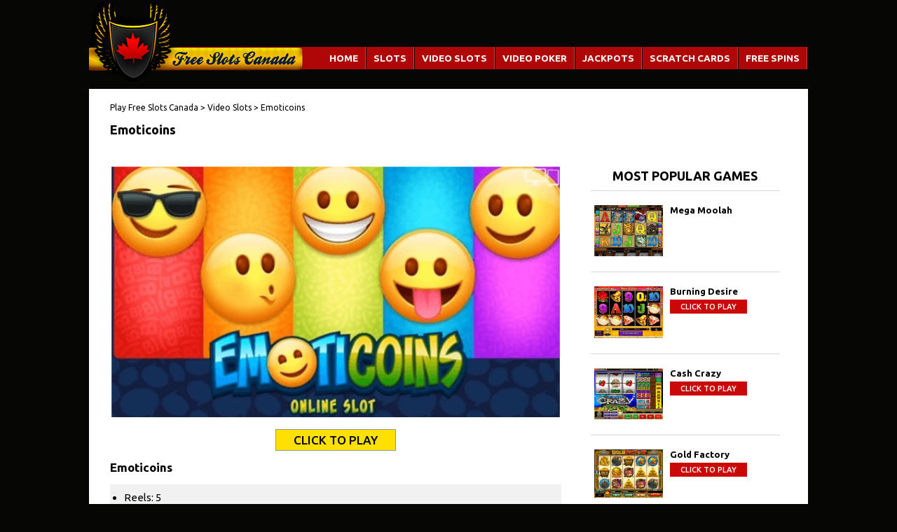

--- FILE ---
content_type: text/html; charset=UTF-8
request_url: https://www.freeslotscanada.com/emoticoins/
body_size: 11063
content:
<!DOCTYPE html>
<html lang="en-US">
<head>
	<meta charset="UTF-8">
	<meta name="viewport" content="width=device-width">
	<title>EmotiCoins - The newest slot to enjoy with emojis and have fun</title>
	<link rel="profile" href="http://gmpg.org/xfn/11">
	<link href="https://fonts.googleapis.com/css?family=Ubuntu:400,500,700" rel="stylesheet">
	<link rel="stylesheet" href="https://www.freeslotscanada.com/wp-content/cache/minify/84d52.css" media="all" />

	<link rel="pingback" href="https://www.freeslotscanada.com/xmlrpc.php">
	<meta name='robots' content='index, follow, max-image-preview:large, max-snippet:-1, max-video-preview:-1' />
	<style>img:is([sizes="auto" i], [sizes^="auto," i]) { contain-intrinsic-size: 3000px 1500px }</style>
	
	<!-- This site is optimized with the Yoast SEO plugin v26.8 - https://yoast.com/product/yoast-seo-wordpress/ -->
	<meta name="description" content="EmotiCoins - The newest slot to enjoy with emojis and have fun; play with cell phone or PC without any download all free; Microgaming 5 reel slot with bonus features and free spins as well a non progressive jackpot to win" />
	<link rel="canonical" href="https://www.freeslotscanada.com/emoticoins/" />
	<meta name="twitter:card" content="summary_large_image" />
	<meta name="twitter:title" content="EmotiCoins - The newest slot to enjoy with emojis and have fun" />
	<meta name="twitter:description" content="EmotiCoins - The newest slot to enjoy with emojis and have fun; play with cell phone or PC without any download all free; Microgaming 5 reel slot with bonus features and free spins as well a non progressive jackpot to win" />
	<meta name="twitter:image" content="https://www.freeslotscanada.com/wp-content/uploads/2018/02/Emoticoins.png" />
	<meta name="twitter:creator" content="@freeslotscanada" />
	<meta name="twitter:site" content="@freeslotscanada" />
	<meta name="twitter:label1" content="Written by" />
	<meta name="twitter:data1" content="Kamal Kaur" />
	<meta name="twitter:label2" content="Est. reading time" />
	<meta name="twitter:data2" content="4 minutes" />
	<script type="application/ld+json" class="yoast-schema-graph">{"@context":"https://schema.org","@graph":[{"@type":"Article","@id":"https://www.freeslotscanada.com/emoticoins/#article","isPartOf":{"@id":"https://www.freeslotscanada.com/emoticoins/"},"author":{"name":"Kamal Kaur","@id":"https://www.freeslotscanada.com/#/schema/person/e8fac6cd5342722f552c45dbe519ee6c"},"headline":"Emoticoins","datePublished":"2018-02-09T01:36:58+00:00","mainEntityOfPage":{"@id":"https://www.freeslotscanada.com/emoticoins/"},"wordCount":771,"image":{"@id":"https://www.freeslotscanada.com/emoticoins/#primaryimage"},"thumbnailUrl":"https://www.freeslotscanada.com/wp-content/uploads/2018/02/Emoticoins.png","articleSection":["Video Slots"],"inLanguage":"en-US"},{"@type":"WebPage","@id":"https://www.freeslotscanada.com/emoticoins/","url":"https://www.freeslotscanada.com/emoticoins/","name":"EmotiCoins - The newest slot to enjoy with emojis and have fun","isPartOf":{"@id":"https://www.freeslotscanada.com/#website"},"primaryImageOfPage":{"@id":"https://www.freeslotscanada.com/emoticoins/#primaryimage"},"image":{"@id":"https://www.freeslotscanada.com/emoticoins/#primaryimage"},"thumbnailUrl":"https://www.freeslotscanada.com/wp-content/uploads/2018/02/Emoticoins.png","datePublished":"2018-02-09T01:36:58+00:00","author":{"@id":"https://www.freeslotscanada.com/#/schema/person/e8fac6cd5342722f552c45dbe519ee6c"},"description":"EmotiCoins - The newest slot to enjoy with emojis and have fun; play with cell phone or PC without any download all free; Microgaming 5 reel slot with bonus features and free spins as well a non progressive jackpot to win","breadcrumb":{"@id":"https://www.freeslotscanada.com/emoticoins/#breadcrumb"},"inLanguage":"en-US","potentialAction":[{"@type":"ReadAction","target":["https://www.freeslotscanada.com/emoticoins/"]}]},{"@type":"ImageObject","inLanguage":"en-US","@id":"https://www.freeslotscanada.com/emoticoins/#primaryimage","url":"https://www.freeslotscanada.com/wp-content/uploads/2018/02/Emoticoins.png","contentUrl":"https://www.freeslotscanada.com/wp-content/uploads/2018/02/Emoticoins.png","width":606,"height":339,"caption":"Emoticoins slot"},{"@type":"BreadcrumbList","@id":"https://www.freeslotscanada.com/emoticoins/#breadcrumb","itemListElement":[{"@type":"ListItem","position":1,"name":"Home","item":"https://www.freeslotscanada.com/"},{"@type":"ListItem","position":2,"name":"blog","item":"https://www.freeslotscanada.com/blog/"},{"@type":"ListItem","position":3,"name":"Emoticoins"}]},{"@type":"WebSite","@id":"https://www.freeslotscanada.com/#website","url":"https://www.freeslotscanada.com/","name":"Play Free Slots Canada","description":"Home","potentialAction":[{"@type":"SearchAction","target":{"@type":"EntryPoint","urlTemplate":"https://www.freeslotscanada.com/?s={search_term_string}"},"query-input":{"@type":"PropertyValueSpecification","valueRequired":true,"valueName":"search_term_string"}}],"inLanguage":"en-US"},{"@type":"Person","@id":"https://www.freeslotscanada.com/#/schema/person/e8fac6cd5342722f552c45dbe519ee6c","name":"Kamal Kaur","image":{"@type":"ImageObject","inLanguage":"en-US","@id":"https://www.freeslotscanada.com/#/schema/person/image/","url":"https://secure.gravatar.com/avatar/4a5db0dc8e7a9437d036662d857f8950a6665b79ce3a9a69f7f05d9164b3f540?s=96&d=mm&r=g","contentUrl":"https://secure.gravatar.com/avatar/4a5db0dc8e7a9437d036662d857f8950a6665b79ce3a9a69f7f05d9164b3f540?s=96&d=mm&r=g","caption":"Kamal Kaur"}}]}</script>
	<!-- / Yoast SEO plugin. -->


<link rel='dns-prefetch' href='//stats.wp.com' />
<link rel="alternate" type="application/rss+xml" title="Play Free Slots Canada &raquo; Feed" href="https://www.freeslotscanada.com/feed/" />
<script type="text/javascript">
/* <![CDATA[ */
window._wpemojiSettings = {"baseUrl":"https:\/\/s.w.org\/images\/core\/emoji\/16.0.1\/72x72\/","ext":".png","svgUrl":"https:\/\/s.w.org\/images\/core\/emoji\/16.0.1\/svg\/","svgExt":".svg","source":{"concatemoji":"https:\/\/www.freeslotscanada.com\/wp-includes\/js\/wp-emoji-release.min.js?ver=6.8.3"}};
/*! This file is auto-generated */
!function(s,n){var o,i,e;function c(e){try{var t={supportTests:e,timestamp:(new Date).valueOf()};sessionStorage.setItem(o,JSON.stringify(t))}catch(e){}}function p(e,t,n){e.clearRect(0,0,e.canvas.width,e.canvas.height),e.fillText(t,0,0);var t=new Uint32Array(e.getImageData(0,0,e.canvas.width,e.canvas.height).data),a=(e.clearRect(0,0,e.canvas.width,e.canvas.height),e.fillText(n,0,0),new Uint32Array(e.getImageData(0,0,e.canvas.width,e.canvas.height).data));return t.every(function(e,t){return e===a[t]})}function u(e,t){e.clearRect(0,0,e.canvas.width,e.canvas.height),e.fillText(t,0,0);for(var n=e.getImageData(16,16,1,1),a=0;a<n.data.length;a++)if(0!==n.data[a])return!1;return!0}function f(e,t,n,a){switch(t){case"flag":return n(e,"\ud83c\udff3\ufe0f\u200d\u26a7\ufe0f","\ud83c\udff3\ufe0f\u200b\u26a7\ufe0f")?!1:!n(e,"\ud83c\udde8\ud83c\uddf6","\ud83c\udde8\u200b\ud83c\uddf6")&&!n(e,"\ud83c\udff4\udb40\udc67\udb40\udc62\udb40\udc65\udb40\udc6e\udb40\udc67\udb40\udc7f","\ud83c\udff4\u200b\udb40\udc67\u200b\udb40\udc62\u200b\udb40\udc65\u200b\udb40\udc6e\u200b\udb40\udc67\u200b\udb40\udc7f");case"emoji":return!a(e,"\ud83e\udedf")}return!1}function g(e,t,n,a){var r="undefined"!=typeof WorkerGlobalScope&&self instanceof WorkerGlobalScope?new OffscreenCanvas(300,150):s.createElement("canvas"),o=r.getContext("2d",{willReadFrequently:!0}),i=(o.textBaseline="top",o.font="600 32px Arial",{});return e.forEach(function(e){i[e]=t(o,e,n,a)}),i}function t(e){var t=s.createElement("script");t.src=e,t.defer=!0,s.head.appendChild(t)}"undefined"!=typeof Promise&&(o="wpEmojiSettingsSupports",i=["flag","emoji"],n.supports={everything:!0,everythingExceptFlag:!0},e=new Promise(function(e){s.addEventListener("DOMContentLoaded",e,{once:!0})}),new Promise(function(t){var n=function(){try{var e=JSON.parse(sessionStorage.getItem(o));if("object"==typeof e&&"number"==typeof e.timestamp&&(new Date).valueOf()<e.timestamp+604800&&"object"==typeof e.supportTests)return e.supportTests}catch(e){}return null}();if(!n){if("undefined"!=typeof Worker&&"undefined"!=typeof OffscreenCanvas&&"undefined"!=typeof URL&&URL.createObjectURL&&"undefined"!=typeof Blob)try{var e="postMessage("+g.toString()+"("+[JSON.stringify(i),f.toString(),p.toString(),u.toString()].join(",")+"));",a=new Blob([e],{type:"text/javascript"}),r=new Worker(URL.createObjectURL(a),{name:"wpTestEmojiSupports"});return void(r.onmessage=function(e){c(n=e.data),r.terminate(),t(n)})}catch(e){}c(n=g(i,f,p,u))}t(n)}).then(function(e){for(var t in e)n.supports[t]=e[t],n.supports.everything=n.supports.everything&&n.supports[t],"flag"!==t&&(n.supports.everythingExceptFlag=n.supports.everythingExceptFlag&&n.supports[t]);n.supports.everythingExceptFlag=n.supports.everythingExceptFlag&&!n.supports.flag,n.DOMReady=!1,n.readyCallback=function(){n.DOMReady=!0}}).then(function(){return e}).then(function(){var e;n.supports.everything||(n.readyCallback(),(e=n.source||{}).concatemoji?t(e.concatemoji):e.wpemoji&&e.twemoji&&(t(e.twemoji),t(e.wpemoji)))}))}((window,document),window._wpemojiSettings);
/* ]]> */
</script>
<style id='wp-emoji-styles-inline-css' type='text/css'>

	img.wp-smiley, img.emoji {
		display: inline !important;
		border: none !important;
		box-shadow: none !important;
		height: 1em !important;
		width: 1em !important;
		margin: 0 0.07em !important;
		vertical-align: -0.1em !important;
		background: none !important;
		padding: 0 !important;
	}
</style>
<link rel="stylesheet" href="https://www.freeslotscanada.com/wp-content/cache/minify/a5ff7.css" media="all" />

<style id='classic-theme-styles-inline-css' type='text/css'>
/*! This file is auto-generated */
.wp-block-button__link{color:#fff;background-color:#32373c;border-radius:9999px;box-shadow:none;text-decoration:none;padding:calc(.667em + 2px) calc(1.333em + 2px);font-size:1.125em}.wp-block-file__button{background:#32373c;color:#fff;text-decoration:none}
</style>
<link rel="stylesheet" href="https://www.freeslotscanada.com/wp-content/cache/minify/d5ca8.css" media="all" />


<style id='jetpack-sharing-buttons-style-inline-css' type='text/css'>
.jetpack-sharing-buttons__services-list{display:flex;flex-direction:row;flex-wrap:wrap;gap:0;list-style-type:none;margin:5px;padding:0}.jetpack-sharing-buttons__services-list.has-small-icon-size{font-size:12px}.jetpack-sharing-buttons__services-list.has-normal-icon-size{font-size:16px}.jetpack-sharing-buttons__services-list.has-large-icon-size{font-size:24px}.jetpack-sharing-buttons__services-list.has-huge-icon-size{font-size:36px}@media print{.jetpack-sharing-buttons__services-list{display:none!important}}.editor-styles-wrapper .wp-block-jetpack-sharing-buttons{gap:0;padding-inline-start:0}ul.jetpack-sharing-buttons__services-list.has-background{padding:1.25em 2.375em}
</style>
<style id='global-styles-inline-css' type='text/css'>
:root{--wp--preset--aspect-ratio--square: 1;--wp--preset--aspect-ratio--4-3: 4/3;--wp--preset--aspect-ratio--3-4: 3/4;--wp--preset--aspect-ratio--3-2: 3/2;--wp--preset--aspect-ratio--2-3: 2/3;--wp--preset--aspect-ratio--16-9: 16/9;--wp--preset--aspect-ratio--9-16: 9/16;--wp--preset--color--black: #000000;--wp--preset--color--cyan-bluish-gray: #abb8c3;--wp--preset--color--white: #ffffff;--wp--preset--color--pale-pink: #f78da7;--wp--preset--color--vivid-red: #cf2e2e;--wp--preset--color--luminous-vivid-orange: #ff6900;--wp--preset--color--luminous-vivid-amber: #fcb900;--wp--preset--color--light-green-cyan: #7bdcb5;--wp--preset--color--vivid-green-cyan: #00d084;--wp--preset--color--pale-cyan-blue: #8ed1fc;--wp--preset--color--vivid-cyan-blue: #0693e3;--wp--preset--color--vivid-purple: #9b51e0;--wp--preset--gradient--vivid-cyan-blue-to-vivid-purple: linear-gradient(135deg,rgba(6,147,227,1) 0%,rgb(155,81,224) 100%);--wp--preset--gradient--light-green-cyan-to-vivid-green-cyan: linear-gradient(135deg,rgb(122,220,180) 0%,rgb(0,208,130) 100%);--wp--preset--gradient--luminous-vivid-amber-to-luminous-vivid-orange: linear-gradient(135deg,rgba(252,185,0,1) 0%,rgba(255,105,0,1) 100%);--wp--preset--gradient--luminous-vivid-orange-to-vivid-red: linear-gradient(135deg,rgba(255,105,0,1) 0%,rgb(207,46,46) 100%);--wp--preset--gradient--very-light-gray-to-cyan-bluish-gray: linear-gradient(135deg,rgb(238,238,238) 0%,rgb(169,184,195) 100%);--wp--preset--gradient--cool-to-warm-spectrum: linear-gradient(135deg,rgb(74,234,220) 0%,rgb(151,120,209) 20%,rgb(207,42,186) 40%,rgb(238,44,130) 60%,rgb(251,105,98) 80%,rgb(254,248,76) 100%);--wp--preset--gradient--blush-light-purple: linear-gradient(135deg,rgb(255,206,236) 0%,rgb(152,150,240) 100%);--wp--preset--gradient--blush-bordeaux: linear-gradient(135deg,rgb(254,205,165) 0%,rgb(254,45,45) 50%,rgb(107,0,62) 100%);--wp--preset--gradient--luminous-dusk: linear-gradient(135deg,rgb(255,203,112) 0%,rgb(199,81,192) 50%,rgb(65,88,208) 100%);--wp--preset--gradient--pale-ocean: linear-gradient(135deg,rgb(255,245,203) 0%,rgb(182,227,212) 50%,rgb(51,167,181) 100%);--wp--preset--gradient--electric-grass: linear-gradient(135deg,rgb(202,248,128) 0%,rgb(113,206,126) 100%);--wp--preset--gradient--midnight: linear-gradient(135deg,rgb(2,3,129) 0%,rgb(40,116,252) 100%);--wp--preset--font-size--small: 13px;--wp--preset--font-size--medium: 20px;--wp--preset--font-size--large: 36px;--wp--preset--font-size--x-large: 42px;--wp--preset--spacing--20: 0.44rem;--wp--preset--spacing--30: 0.67rem;--wp--preset--spacing--40: 1rem;--wp--preset--spacing--50: 1.5rem;--wp--preset--spacing--60: 2.25rem;--wp--preset--spacing--70: 3.38rem;--wp--preset--spacing--80: 5.06rem;--wp--preset--shadow--natural: 6px 6px 9px rgba(0, 0, 0, 0.2);--wp--preset--shadow--deep: 12px 12px 50px rgba(0, 0, 0, 0.4);--wp--preset--shadow--sharp: 6px 6px 0px rgba(0, 0, 0, 0.2);--wp--preset--shadow--outlined: 6px 6px 0px -3px rgba(255, 255, 255, 1), 6px 6px rgba(0, 0, 0, 1);--wp--preset--shadow--crisp: 6px 6px 0px rgba(0, 0, 0, 1);}:where(.is-layout-flex){gap: 0.5em;}:where(.is-layout-grid){gap: 0.5em;}body .is-layout-flex{display: flex;}.is-layout-flex{flex-wrap: wrap;align-items: center;}.is-layout-flex > :is(*, div){margin: 0;}body .is-layout-grid{display: grid;}.is-layout-grid > :is(*, div){margin: 0;}:where(.wp-block-columns.is-layout-flex){gap: 2em;}:where(.wp-block-columns.is-layout-grid){gap: 2em;}:where(.wp-block-post-template.is-layout-flex){gap: 1.25em;}:where(.wp-block-post-template.is-layout-grid){gap: 1.25em;}.has-black-color{color: var(--wp--preset--color--black) !important;}.has-cyan-bluish-gray-color{color: var(--wp--preset--color--cyan-bluish-gray) !important;}.has-white-color{color: var(--wp--preset--color--white) !important;}.has-pale-pink-color{color: var(--wp--preset--color--pale-pink) !important;}.has-vivid-red-color{color: var(--wp--preset--color--vivid-red) !important;}.has-luminous-vivid-orange-color{color: var(--wp--preset--color--luminous-vivid-orange) !important;}.has-luminous-vivid-amber-color{color: var(--wp--preset--color--luminous-vivid-amber) !important;}.has-light-green-cyan-color{color: var(--wp--preset--color--light-green-cyan) !important;}.has-vivid-green-cyan-color{color: var(--wp--preset--color--vivid-green-cyan) !important;}.has-pale-cyan-blue-color{color: var(--wp--preset--color--pale-cyan-blue) !important;}.has-vivid-cyan-blue-color{color: var(--wp--preset--color--vivid-cyan-blue) !important;}.has-vivid-purple-color{color: var(--wp--preset--color--vivid-purple) !important;}.has-black-background-color{background-color: var(--wp--preset--color--black) !important;}.has-cyan-bluish-gray-background-color{background-color: var(--wp--preset--color--cyan-bluish-gray) !important;}.has-white-background-color{background-color: var(--wp--preset--color--white) !important;}.has-pale-pink-background-color{background-color: var(--wp--preset--color--pale-pink) !important;}.has-vivid-red-background-color{background-color: var(--wp--preset--color--vivid-red) !important;}.has-luminous-vivid-orange-background-color{background-color: var(--wp--preset--color--luminous-vivid-orange) !important;}.has-luminous-vivid-amber-background-color{background-color: var(--wp--preset--color--luminous-vivid-amber) !important;}.has-light-green-cyan-background-color{background-color: var(--wp--preset--color--light-green-cyan) !important;}.has-vivid-green-cyan-background-color{background-color: var(--wp--preset--color--vivid-green-cyan) !important;}.has-pale-cyan-blue-background-color{background-color: var(--wp--preset--color--pale-cyan-blue) !important;}.has-vivid-cyan-blue-background-color{background-color: var(--wp--preset--color--vivid-cyan-blue) !important;}.has-vivid-purple-background-color{background-color: var(--wp--preset--color--vivid-purple) !important;}.has-black-border-color{border-color: var(--wp--preset--color--black) !important;}.has-cyan-bluish-gray-border-color{border-color: var(--wp--preset--color--cyan-bluish-gray) !important;}.has-white-border-color{border-color: var(--wp--preset--color--white) !important;}.has-pale-pink-border-color{border-color: var(--wp--preset--color--pale-pink) !important;}.has-vivid-red-border-color{border-color: var(--wp--preset--color--vivid-red) !important;}.has-luminous-vivid-orange-border-color{border-color: var(--wp--preset--color--luminous-vivid-orange) !important;}.has-luminous-vivid-amber-border-color{border-color: var(--wp--preset--color--luminous-vivid-amber) !important;}.has-light-green-cyan-border-color{border-color: var(--wp--preset--color--light-green-cyan) !important;}.has-vivid-green-cyan-border-color{border-color: var(--wp--preset--color--vivid-green-cyan) !important;}.has-pale-cyan-blue-border-color{border-color: var(--wp--preset--color--pale-cyan-blue) !important;}.has-vivid-cyan-blue-border-color{border-color: var(--wp--preset--color--vivid-cyan-blue) !important;}.has-vivid-purple-border-color{border-color: var(--wp--preset--color--vivid-purple) !important;}.has-vivid-cyan-blue-to-vivid-purple-gradient-background{background: var(--wp--preset--gradient--vivid-cyan-blue-to-vivid-purple) !important;}.has-light-green-cyan-to-vivid-green-cyan-gradient-background{background: var(--wp--preset--gradient--light-green-cyan-to-vivid-green-cyan) !important;}.has-luminous-vivid-amber-to-luminous-vivid-orange-gradient-background{background: var(--wp--preset--gradient--luminous-vivid-amber-to-luminous-vivid-orange) !important;}.has-luminous-vivid-orange-to-vivid-red-gradient-background{background: var(--wp--preset--gradient--luminous-vivid-orange-to-vivid-red) !important;}.has-very-light-gray-to-cyan-bluish-gray-gradient-background{background: var(--wp--preset--gradient--very-light-gray-to-cyan-bluish-gray) !important;}.has-cool-to-warm-spectrum-gradient-background{background: var(--wp--preset--gradient--cool-to-warm-spectrum) !important;}.has-blush-light-purple-gradient-background{background: var(--wp--preset--gradient--blush-light-purple) !important;}.has-blush-bordeaux-gradient-background{background: var(--wp--preset--gradient--blush-bordeaux) !important;}.has-luminous-dusk-gradient-background{background: var(--wp--preset--gradient--luminous-dusk) !important;}.has-pale-ocean-gradient-background{background: var(--wp--preset--gradient--pale-ocean) !important;}.has-electric-grass-gradient-background{background: var(--wp--preset--gradient--electric-grass) !important;}.has-midnight-gradient-background{background: var(--wp--preset--gradient--midnight) !important;}.has-small-font-size{font-size: var(--wp--preset--font-size--small) !important;}.has-medium-font-size{font-size: var(--wp--preset--font-size--medium) !important;}.has-large-font-size{font-size: var(--wp--preset--font-size--large) !important;}.has-x-large-font-size{font-size: var(--wp--preset--font-size--x-large) !important;}
:where(.wp-block-post-template.is-layout-flex){gap: 1.25em;}:where(.wp-block-post-template.is-layout-grid){gap: 1.25em;}
:where(.wp-block-columns.is-layout-flex){gap: 2em;}:where(.wp-block-columns.is-layout-grid){gap: 2em;}
:root :where(.wp-block-pullquote){font-size: 1.5em;line-height: 1.6;}
</style>
<link rel="https://api.w.org/" href="https://www.freeslotscanada.com/wp-json/" /><link rel="alternate" title="JSON" type="application/json" href="https://www.freeslotscanada.com/wp-json/wp/v2/posts/2434" /><link rel="EditURI" type="application/rsd+xml" title="RSD" href="https://www.freeslotscanada.com/xmlrpc.php?rsd" />
<link rel='shortlink' href='https://www.freeslotscanada.com/?p=2434' />
<link rel="alternate" title="oEmbed (JSON)" type="application/json+oembed" href="https://www.freeslotscanada.com/wp-json/oembed/1.0/embed?url=https%3A%2F%2Fwww.freeslotscanada.com%2Femoticoins%2F" />
<link rel="alternate" title="oEmbed (XML)" type="text/xml+oembed" href="https://www.freeslotscanada.com/wp-json/oembed/1.0/embed?url=https%3A%2F%2Fwww.freeslotscanada.com%2Femoticoins%2F&#038;format=xml" />
	<style>img#wpstats{display:none}</style>
			<link rel="stylesheet" href="https://www.freeslotscanada.com/wp-content/cache/minify/9ec42.css" media="all" />

		<link rel="apple-touch-icon" sizes="57x57" href="/apple-icon-57x57.png">
	<link rel="apple-touch-icon" sizes="60x60" href="/apple-icon-60x60.png">
	<link rel="apple-touch-icon" sizes="72x72" href="/apple-icon-72x72.png">
	<link rel="apple-touch-icon" sizes="76x76" href="/apple-icon-76x76.png">
	<link rel="apple-touch-icon" sizes="114x114" href="/apple-icon-114x114.png">
	<link rel="apple-touch-icon" sizes="120x120" href="/apple-icon-120x120.png">
	<link rel="apple-touch-icon" sizes="144x144" href="/apple-icon-144x144.png">
	<link rel="apple-touch-icon" sizes="152x152" href="/apple-icon-152x152.png">
	<link rel="apple-touch-icon" sizes="180x180" href="/apple-icon-180x180.png">
	<link rel="icon" type="image/png" sizes="192x192"  href="/android-icon-192x192.png">
	<link rel="icon" type="image/png" sizes="32x32" href="/favicon-32x32.png">
	<link rel="icon" type="image/png" sizes="96x96" href="/favicon-96x96.png">
	<link rel="icon" type="image/png" sizes="16x16" href="/favicon-16x16.png">
	<link rel="manifest" href="/manifest.json">
	<meta name="msapplication-TileColor" content="#ffffff">
	<meta name="msapplication-TileImage" content="/ms-icon-144x144.png">
	<meta name="theme-color" content="#ffffff">
	<style>
	.fb-like {bottom:18px !important;margin-right:0 !important}
	@media (max-width: 720px) {
		.fb-like {bottom: 5px !important;margin-right: 18px !important;}
	}
	</style>
	<!-- google tranlater  script start -->
	<script>
	if (top.location != self.location) {
		top.location.replace(self.location);
	}
	</script>
	<!-- google tranlater  script end -->
</head>
<body class="wp-singular post-template-default single single-post postid-2434 single-format-standard wp-theme-freeslots singular two-column right-sidebar">
	<div id="siteHeaderOuter">
		<div id="siteHeaderInner" class="group">
			<a href="/" class="siteHeaderLink">
				<img src="https://www.freeslotscanada.com/wp-content/themes/freeslots/images/logo.png" alt="Free Slots Canada" class="siteHeaderInnerLogo">
			</a>
			<div class="navigation">
				<div class="navigation__inner">
					<div class="menu-top-menu-container"><div class="group"><ul class="menu menu" id="menu-top-menu"><li id="menu-item-23" class="menu-item menu-item-type-post_type menu-item-object-page menu-item-home menu-item-23"><a href="https://www.freeslotscanada.com/">Home</a></li>
<li id="menu-item-22" class="menu-item menu-item-type-post_type menu-item-object-page menu-item-22"><a href="https://www.freeslotscanada.com/slots/">Slots</a></li>
<li id="menu-item-21" class="menu-item menu-item-type-post_type menu-item-object-page menu-item-21"><a href="https://www.freeslotscanada.com/video-slots/">Video Slots</a></li>
<li id="menu-item-2531" class="menu-item menu-item-type-taxonomy menu-item-object-category menu-item-2531"><a href="https://www.freeslotscanada.com/video-poker/">Video Poker</a></li>
<li id="menu-item-20" class="menu-item menu-item-type-post_type menu-item-object-page menu-item-20"><a href="https://www.freeslotscanada.com/jackpots/">Jackpots</a></li>
<li id="menu-item-19" class="menu-item menu-item-type-post_type menu-item-object-page menu-item-19"><a href="https://www.freeslotscanada.com/scratch-cards/">Scratch Cards</a></li>
<li id="menu-item-18" class="menu-item menu-item-type-post_type menu-item-object-page menu-item-18"><a href="https://www.freeslotscanada.com/free-spins/">Free Spins</a></li>
</ul></div></div>				</div>
			</div>
		</div>
		<!-- PageSlide menu -->
		<input type="checkbox" id="slide">
		<label for="slide">
			<span class="slide_menu-open">
				<span class="open-icon"></span>
				<span>MENU</span>
			</span>
		</label>
		<div class="slide_menu">
			<label for="slide">
				<span class="slide_menu-close">
					<span class="close-icon"></span>
					<span>CLOSE</span>
				</span>
			</label>
			<div class="menu-top-menu-container"><ul id="menu-top-menu-1" class="menu"><li class="menu-item menu-item-type-post_type menu-item-object-page menu-item-home menu-item-23"><a href="https://www.freeslotscanada.com/">Home</a></li>
<li class="menu-item menu-item-type-post_type menu-item-object-page menu-item-22"><a href="https://www.freeslotscanada.com/slots/">Slots</a></li>
<li class="menu-item menu-item-type-post_type menu-item-object-page menu-item-21"><a href="https://www.freeslotscanada.com/video-slots/">Video Slots</a></li>
<li class="menu-item menu-item-type-taxonomy menu-item-object-category menu-item-2531"><a href="https://www.freeslotscanada.com/video-poker/">Video Poker</a></li>
<li class="menu-item menu-item-type-post_type menu-item-object-page menu-item-20"><a href="https://www.freeslotscanada.com/jackpots/">Jackpots</a></li>
<li class="menu-item menu-item-type-post_type menu-item-object-page menu-item-19"><a href="https://www.freeslotscanada.com/scratch-cards/">Scratch Cards</a></li>
<li class="menu-item menu-item-type-post_type menu-item-object-page menu-item-18"><a href="https://www.freeslotscanada.com/free-spins/">Free Spins</a></li>
</ul></div>		</div>
		
	</div>
			<div id="bodycontent">
			<div id="primary">
	<div id="content" role="main">
				<article id="post-2434" class="post-2434 post type-post status-publish format-standard has-post-thumbnail hentry category-video-slots">
    <div class="breadcrumb-area" style="height: auto;"><div id="BreadCrumb"><span property="itemListElement" typeof="ListItem"><a property="item" typeof="WebPage" title="Go to Play Free Slots Canada." href="https://www.freeslotscanada.com" class="home"><span property="name">Play Free Slots Canada</span></a><meta property="position" content="1"></span> &gt; <span property="itemListElement" typeof="ListItem"><a property="item" typeof="WebPage" title="Go to the Video Slots category archives." href="https://www.freeslotscanada.com/video-slots/" class="taxonomy category"><span property="name">Video Slots</span></a><meta property="position" content="2"></span> &gt; <span property="itemListElement" typeof="ListItem"><span property="name">Emoticoins</span><meta property="position" content="3"></span></div></div>
<h1>Emoticoins</h1>
    <!-- .entry-header -->
    <div class="game-single-page-area">
        <div class="game-single-page-left" style="margin-top: 20px;">
                        			
            <div class="single-game-page-snap">
                <a href="https://www.freeslotscanada.com/jackpotcitycasino" class="playGmae-btn-cls" target="_blank"><img width="606" height="339" src="https://www.freeslotscanada.com/wp-content/uploads/2018/02/Emoticoins.png" class="attachment-full size-full wp-post-image" alt="Emoticoins slot" decoding="async" fetchpriority="high" srcset="https://www.freeslotscanada.com/wp-content/uploads/2018/02/Emoticoins.png 606w, https://www.freeslotscanada.com/wp-content/uploads/2018/02/Emoticoins-300x168.png 300w, https://www.freeslotscanada.com/wp-content/uploads/2018/02/Emoticoins-500x280.png 500w" sizes="(max-width: 606px) 100vw, 606px" /></a>
            </div>
            <div class="click-toplay-wrap">
                <a href="https://www.freeslotscanada.com/jackpotcitycasino" class="single-play" target="_blank" title="Click here to play Emoticoins!">Click to Play</a>
            </div>
           
                    <h2 class="game-single-page-heading">Emoticoins</h2>
    <div class="entry-content">
        <ul>
<li>Reels: 5</li>
<li>Winning Lines: 30</li>
<li>Min Coins Per Line: 1</li>
<li>Max Coins Per Line: 50</li>
<li>Min Coins Size: 0.01</li>
<li>Max Coins Size: 10</li>
<li>Jackpot 750</li>
<li>Progressive: No</li>
<li>Wild Symbol: Yes</li>
<li>Scatter Symbol: Yes</li>
<li>Autoplay Option: Yes</li>
<li>Multiplier: No</li>
<li>Free Spins: Yes</li>
<li>Software: Microgaming</li>
<li>Bonus Game: No</li>
</ul>
<h2>Basic Introduction</h2>
<p>EmotiCoins by Microgaming is a 5-reel slot that runs on a standard 5&#215;3 boards. It’s got 30 fixed paylines  and is themed on the Emojis that you use all the time texting to your friends on your chatting sessions on Whatsapp or Skype or in SMS on your cell phone or PC. So you need to focus on the emjoi here and note in the game you can’t be expected to subsist solely on matching identical emojis on a payline. That’s fun for a while but it’s not that stuff that hours of engrossed gaming are made of and features a top non-progressive jackpot of 7,500 coins.</p>
<h2>Game Rules</h2>
<p>Before you visit this land of Emoticoins, you should set your bets. By clicking on &#8220;Bet&#8221; you will set coins size which ranges from 0.01 to 10, and &#8220;Coins&#8221; will help you set the number of coins per line that you wish to bet.</p>
<p>The game brought to life by a crew of cheerful emoticons including favourites such as Tears of Joy, Kiss and Winking Face. The game with an upbeat soundtrack and vibrant graphics that include all your favourite emojis, offer great features, bonus and free spins.</p>
<h2><strong>Symbols and features</strong></h2>
<p>The emoji symbols look like, well, emojis, springing no surprises. You’ve got the usual suspects including sunglasses emoji and winking emoji. The remaining symbols are made up of playing cards. Instead of assigning the job of scatter to an emoji, Microgaming have handed it to a speech bubble that reads LOL and you’ll be laughing out loud if you land three or more of these on the board and successfully trigger free spins. When it comes to collect these, Wild Stickers come into play. This simply means that any wilds appearing onscreen will become sticky, remaining in place for the duration of free spins.</p>
<p>Wild Blast is one such feature, dropping as much as five extra wilds onto the board at random just to liven things up. The graphics are very simple, to the extent that wild for example is just that; the word WILD rendered in green in a cartoonish font. Any time you record a win in the base game, the emojis in question will swell in size and the sunglasses emoji, for example, will smirk and the winking emoji will of course wink.</p>
<ul>
<li>Five cheerful emoticons such as Tears of Joy, Kiss and Winking Face make up the high value symbols.</li>
<li>The Emoticoins logo is the Wild symbol and substitutes all other symbols barring the Scatter icon to form a winning combination.</li>
<li>The LOL symbol is the Scatter icon and triggers the Free Spins feature.</li>
</ul>
<h3>The Bonus Feature</h3>
<p>Tanding 3 or more Scatter symbols anywhere in sight triggers 10 free spins accompanied by the Wild Stickers feature. On the 1st, 3rd, 5th, 7th, and 9th free spins one symbol’s position becomes a sticky wild, which means by your last 2 free spins 5 sticky wilds will be added to the reels. It is during this feature that players can win up to 300 times their original wager off a single free spin. This feature cannot be re-triggered. 5 extra wilds are awarded at random bonus anytime during the base game.</p>
<h2>Free Spins</h2>
<p>Three or more LOL scatter symbols anywhere on screen will trigger 10 free spins. Here, on every other spin, you&#8217;ll get one wild symbol randomly place on screen and stay there till the end of the bonus round.</p>
<p>The free spins come every 50 to 100 spins or so, so more often than you’d think for a medium variance slot. That’s because Microgaming have ensured you leave the EmotiCoins free spins bonus happy, by giving you a sticky wild every other spin. That means that in 10 free spins, you’ll always get 5 sticky wilds by the end of the round. It’s not always a guaranteed big win, but generally at least over 20x your bet.</p>
<h2>Jackpot</h2>
<p>EmotiCoins is sure to have players laughing out loud with wins of up to 92,000 coins and a minimum bet of 0.30. The winking face and kissing face offers two wild bonuses, the Wild Blast which awards five extra wilds and a guaranteed win, and Wild Stickers which are wild symbols that are held in place during free spins. The games scatter, the LOL symbol, has the power to trigger 10 free spins. Emoticoins with it’s two interesting features has an RTP of 97.00%.</p>
    </div><!-- .entry-content -->
</div>
<div class="sidebar">
    <h3 class="sidebar-title">Most Popular Games</h3><ul class="posts__list"><li class="posts__list-item group"><a href="https://www.freeslotscanada.com/mega-moolah/" class="posts__item-image-link"><img width="300" height="225" src="https://www.freeslotscanada.com/wp-content/uploads/2012/06/mega-moolah-300x225.jpg" class="attachment-medium size-medium wp-post-image" alt="" decoding="async" srcset="https://www.freeslotscanada.com/wp-content/uploads/2012/06/mega-moolah-300x225.jpg 300w, https://www.freeslotscanada.com/wp-content/uploads/2012/06/mega-moolah-400x300.jpg 400w, https://www.freeslotscanada.com/wp-content/uploads/2012/06/mega-moolah.jpg 640w" sizes="(max-width: 300px) 100vw, 300px" /></a><div class="posts__item-info"><a href="https://www.freeslotscanada.com/mega-moolah/" class="posts__item-link">Mega Moolah</a></div></li><li class="posts__list-item group"><a href="https://www.freeslotscanada.com/burning-desire/" class="posts__item-image-link"><img width="300" height="225" src="https://www.freeslotscanada.com/wp-content/uploads/2012/04/burning-desire-300x225.jpg" class="attachment-medium size-medium wp-post-image" alt="" decoding="async" srcset="https://www.freeslotscanada.com/wp-content/uploads/2012/04/burning-desire-300x225.jpg 300w, https://www.freeslotscanada.com/wp-content/uploads/2012/04/burning-desire-400x300.jpg 400w, https://www.freeslotscanada.com/wp-content/uploads/2012/04/burning-desire.jpg 640w" sizes="(max-width: 300px) 100vw, 300px" /></a><div class="posts__item-info"><a href="https://www.freeslotscanada.com/burning-desire/" class="posts__item-link">Burning Desire</a><a href="https://www.freeslotscanada.com/jackpotcitycasino" class="posts__item-click-to-play">Click to play</a></div></li><li class="posts__list-item group"><a href="https://www.freeslotscanada.com/cash-crazy/" class="posts__item-image-link"><img width="300" height="225" src="https://www.freeslotscanada.com/wp-content/uploads/2011/12/cash_crazy_slots-300x225.jpg" class="attachment-medium size-medium wp-post-image" alt="" decoding="async" loading="lazy" srcset="https://www.freeslotscanada.com/wp-content/uploads/2011/12/cash_crazy_slots-300x225.jpg 300w, https://www.freeslotscanada.com/wp-content/uploads/2011/12/cash_crazy_slots-400x300.jpg 400w, https://www.freeslotscanada.com/wp-content/uploads/2011/12/cash_crazy_slots.jpg 640w" sizes="auto, (max-width: 300px) 100vw, 300px" /></a><div class="posts__item-info"><a href="https://www.freeslotscanada.com/cash-crazy/" class="posts__item-link">Cash Crazy</a><a href="https://www.freeslotscanada.com/jackpotcitycasino" class="posts__item-click-to-play">Click to play</a></div></li><li class="posts__list-item group"><a href="https://www.freeslotscanada.com/gold-factory/" class="posts__item-image-link"><img width="300" height="213" src="https://www.freeslotscanada.com/wp-content/uploads/2012/04/Gold-Factory-1-300x213.png" class="attachment-medium size-medium wp-post-image" alt="Gold Factory" decoding="async" loading="lazy" srcset="https://www.freeslotscanada.com/wp-content/uploads/2012/04/Gold-Factory-1-300x213.png 300w, https://www.freeslotscanada.com/wp-content/uploads/2012/04/Gold-Factory-1-424x300.png 424w, https://www.freeslotscanada.com/wp-content/uploads/2012/04/Gold-Factory-1.png 600w" sizes="auto, (max-width: 300px) 100vw, 300px" /></a><div class="posts__item-info"><a href="https://www.freeslotscanada.com/gold-factory/" class="posts__item-link">Gold Factory</a><a href="https://www.freeslotscanada.com/jackpotcitycasino" class="posts__item-click-to-play">Click to play</a></div></li><li class="posts__list-item group"><a href="https://www.freeslotscanada.com/mayan-princess/" class="posts__item-image-link"><img width="300" height="225" src="https://www.freeslotscanada.com/wp-content/uploads/2012/04/mayan-princess-300x225.jpg" class="attachment-medium size-medium wp-post-image" alt="" decoding="async" loading="lazy" srcset="https://www.freeslotscanada.com/wp-content/uploads/2012/04/mayan-princess-300x225.jpg 300w, https://www.freeslotscanada.com/wp-content/uploads/2012/04/mayan-princess-400x300.jpg 400w, https://www.freeslotscanada.com/wp-content/uploads/2012/04/mayan-princess.jpg 640w" sizes="auto, (max-width: 300px) 100vw, 300px" /></a><div class="posts__item-info"><a href="https://www.freeslotscanada.com/mayan-princess/" class="posts__item-link">Mayan Princess</a><a href="https://www.freeslotscanada.com/jackpotcitycasino" class="posts__item-click-to-play">Click to play</a></div></li><li class="posts__list-item group"><a href="https://www.freeslotscanada.com/karate-pig/" class="posts__item-image-link"><img width="300" height="225" src="https://www.freeslotscanada.com/wp-content/uploads/2012/04/karate-pig-300x225.jpg" class="attachment-medium size-medium wp-post-image" alt="" decoding="async" loading="lazy" srcset="https://www.freeslotscanada.com/wp-content/uploads/2012/04/karate-pig-300x225.jpg 300w, https://www.freeslotscanada.com/wp-content/uploads/2012/04/karate-pig-400x300.jpg 400w, https://www.freeslotscanada.com/wp-content/uploads/2012/04/karate-pig.jpg 640w" sizes="auto, (max-width: 300px) 100vw, 300px" /></a><div class="posts__item-info"><a href="https://www.freeslotscanada.com/karate-pig/" class="posts__item-link">Karate Pig</a><a href="https://www.freeslotscanada.com/jackpotcitycasino" class="posts__item-click-to-play">Click to play</a></div></li><li class="posts__list-item group"><a href="https://www.freeslotscanada.com/arctic-fortune/" class="posts__item-image-link"><img width="300" height="213" src="https://www.freeslotscanada.com/wp-content/uploads/2013/03/Arctic-Fortune-1-300x213.png" class="attachment-medium size-medium wp-post-image" alt="Arctic Fortune" decoding="async" loading="lazy" srcset="https://www.freeslotscanada.com/wp-content/uploads/2013/03/Arctic-Fortune-1-300x213.png 300w, https://www.freeslotscanada.com/wp-content/uploads/2013/03/Arctic-Fortune-1-424x300.png 424w, https://www.freeslotscanada.com/wp-content/uploads/2013/03/Arctic-Fortune-1.png 600w" sizes="auto, (max-width: 300px) 100vw, 300px" /></a><div class="posts__item-info"><a href="https://www.freeslotscanada.com/arctic-fortune/" class="posts__item-link">Arctic Fortune</a><a href="https://www.freeslotscanada.com/jackpotcitycasino" class="posts__item-click-to-play">Click to play</a></div></li><li class="posts__list-item group"><a href="https://www.freeslotscanada.com/immortal-romance/" class="posts__item-image-link"><img width="300" height="225" src="https://www.freeslotscanada.com/wp-content/uploads/2012/05/immortal-romance-300x225.jpg" class="attachment-medium size-medium wp-post-image" alt="" decoding="async" loading="lazy" srcset="https://www.freeslotscanada.com/wp-content/uploads/2012/05/immortal-romance-300x225.jpg 300w, https://www.freeslotscanada.com/wp-content/uploads/2012/05/immortal-romance-400x300.jpg 400w, https://www.freeslotscanada.com/wp-content/uploads/2012/05/immortal-romance.jpg 640w" sizes="auto, (max-width: 300px) 100vw, 300px" /></a><div class="posts__item-info"><a href="https://www.freeslotscanada.com/immortal-romance/" class="posts__item-link">Immortal Romance</a><a href="https://www.freeslotscanada.com/jackpotcitycasino" class="posts__item-click-to-play">Click to play</a></div></li></ul><h3 class="sidebar-title">Free Spins</h3><ul class="posts__list"><li class="posts__list-item group"><a href="https://www.freeslotscanada.com/220-free-spins-on-age-of-the-gods-slot/" class="posts__item-image-link"><img width="300" height="136" src="https://www.freeslotscanada.com/wp-content/uploads/2018/03/Age-of-gods-300x136.png" class="attachment-medium size-medium wp-post-image" alt="220 free spins on Age of the Gods slot" decoding="async" loading="lazy" srcset="https://www.freeslotscanada.com/wp-content/uploads/2018/03/Age-of-gods-300x136.png 300w, https://www.freeslotscanada.com/wp-content/uploads/2018/03/Age-of-gods-500x226.png 500w, https://www.freeslotscanada.com/wp-content/uploads/2018/03/Age-of-gods.png 605w" sizes="auto, (max-width: 300px) 100vw, 300px" /></a><div class="posts__item-info"><a href="https://www.freeslotscanada.com/220-free-spins-on-age-of-the-gods-slot/" class="posts__item-link">220 Free Spins on Age of the Gods Slot</a></div></li><li class="posts__list-item group"><a href="https://www.freeslotscanada.com/60-free-spins-on-book-of-oz-slot/" class="posts__item-image-link"><img width="300" height="148" src="https://www.freeslotscanada.com/wp-content/uploads/2020/07/Jackpot-city-canada-free-spins-300x148.png" class="attachment-medium size-medium wp-post-image" alt="Jackpot city canada free spins" decoding="async" loading="lazy" srcset="https://www.freeslotscanada.com/wp-content/uploads/2020/07/Jackpot-city-canada-free-spins-300x148.png 300w, https://www.freeslotscanada.com/wp-content/uploads/2020/07/Jackpot-city-canada-free-spins-500x246.png 500w, https://www.freeslotscanada.com/wp-content/uploads/2020/07/Jackpot-city-canada-free-spins.png 628w" sizes="auto, (max-width: 300px) 100vw, 300px" /></a><div class="posts__item-info"><a href="https://www.freeslotscanada.com/60-free-spins-on-book-of-oz-slot/" class="posts__item-link">60 Free Spins on Book of Oz Slot</a></div></li><li class="posts__list-item group"><a href="https://www.freeslotscanada.com/200-free-spins-on-book-of-dead-slot/" class="posts__item-image-link"><img width="300" height="200" src="https://www.freeslotscanada.com/wp-content/uploads/2020/07/Leo-Vegas-Casino-Book-of-Dead-free-spins-300x200.png" class="attachment-medium size-medium wp-post-image" alt="Leo Vegas Casino Book of Dead free spins" decoding="async" loading="lazy" srcset="https://www.freeslotscanada.com/wp-content/uploads/2020/07/Leo-Vegas-Casino-Book-of-Dead-free-spins-300x200.png 300w, https://www.freeslotscanada.com/wp-content/uploads/2020/07/Leo-Vegas-Casino-Book-of-Dead-free-spins-449x300.png 449w, https://www.freeslotscanada.com/wp-content/uploads/2020/07/Leo-Vegas-Casino-Book-of-Dead-free-spins.png 599w" sizes="auto, (max-width: 300px) 100vw, 300px" /></a><div class="posts__item-info"><a href="https://www.freeslotscanada.com/200-free-spins-on-book-of-dead-slot/" class="posts__item-link">200 Free Spins on Book of Dead Slot</a></div></li><li class="posts__list-item group"><a href="https://www.freeslotscanada.com/2525-2/" class="posts__item-image-link"><img width="300" height="142" src="https://www.freeslotscanada.com/wp-content/uploads/2018/03/Ruby-Fortune-casino-free-spins-300x142.png" class="attachment-medium size-medium wp-post-image" alt="Ruby Fortune casino free spins" decoding="async" loading="lazy" srcset="https://www.freeslotscanada.com/wp-content/uploads/2018/03/Ruby-Fortune-casino-free-spins-300x142.png 300w, https://www.freeslotscanada.com/wp-content/uploads/2018/03/Ruby-Fortune-casino-free-spins-500x236.png 500w, https://www.freeslotscanada.com/wp-content/uploads/2018/03/Ruby-Fortune-casino-free-spins.png 628w" sizes="auto, (max-width: 300px) 100vw, 300px" /></a><div class="posts__item-info"><a href="https://www.freeslotscanada.com/2525-2/" class="posts__item-link">100 Free Spins on Sugar Parade Slot</a></div></li><li class="posts__list-item group"><a href="https://www.freeslotscanada.com/2522-2/" class="posts__item-image-link"><img width="300" height="142" src="https://www.freeslotscanada.com/wp-content/uploads/2018/03/Spin-Casino-Wheel-of-wishes-slots-free-spin-bonus-300x142.png" class="attachment-medium size-medium wp-post-image" alt="Spin Casino Wheel of wishes slots free spin bonus" decoding="async" loading="lazy" srcset="https://www.freeslotscanada.com/wp-content/uploads/2018/03/Spin-Casino-Wheel-of-wishes-slots-free-spin-bonus-300x142.png 300w, https://www.freeslotscanada.com/wp-content/uploads/2018/03/Spin-Casino-Wheel-of-wishes-slots-free-spin-bonus-500x237.png 500w, https://www.freeslotscanada.com/wp-content/uploads/2018/03/Spin-Casino-Wheel-of-wishes-slots-free-spin-bonus.png 628w" sizes="auto, (max-width: 300px) 100vw, 300px" /></a><div class="posts__item-info"><a href="https://www.freeslotscanada.com/2522-2/" class="posts__item-link">100 free spins on Wheel of Wishes Slot</a></div></li></ul><h3 class="sidebar-title">Spin Palace c$200 Free Bets</h3>			<div class="textwidget"><p>&nbsp;</p>
<div id="attachment_4625" style="width: 310px" class="wp-caption alignnone"><a href="https://www.freeslotscanada.com/spincasinosports"><img loading="lazy" decoding="async" aria-describedby="caption-attachment-4625" class="size-full wp-image-4625" src="https://www.freeslotscanada.com/wp-content/uploads/2020/07/spin-sports-canada-c200-free-bet.gif" alt="spin sports canada c$200 free bet" width="300" height="250" /></a><p id="caption-attachment-4625" class="wp-caption-text">spin sports canada c$200 free bet</p></div>
</div>
		</div>
</div>
<div class="game-single-page-area-end"></div>
</article><!-- #post-2522 -->			</div><!-- #content -->
</div><!-- #primary -->
<script>
$(document).ready(function() {
	var windowSize = $(window).width();
	if ( !($('article').hasClass('category-free-spins')) && (windowSize <= 480) ) {
		$('div.game-single-page-left a.playGmae-btn-cls:nth-child(2), div.game-single-page-left a.playGmae-btn-cls:nth-child(4), div.single-game-page-snap a.playGmae-btn-cls').attr('href', 'https://www.freeslotscanada.com/jackpotcitycasino');
	}
});
</script>
</div>
<div id="footer">
	<div class="menu-bottom-menu-container"><ul id="menu-bottom-menu" class="menu"><li id="menu-item-41" class="menu-item menu-item-type-post_type menu-item-object-page menu-item-home menu-item-41"><a href="https://www.freeslotscanada.com/">Home</a></li>
<li id="menu-item-40" class="menu-item menu-item-type-post_type menu-item-object-page menu-item-40"><a href="https://www.freeslotscanada.com/slots/">Slots</a></li>
<li id="menu-item-39" class="menu-item menu-item-type-post_type menu-item-object-page menu-item-39"><a href="https://www.freeslotscanada.com/video-slots/">Video Slots</a></li>
<li id="menu-item-2544" class="menu-item menu-item-type-post_type menu-item-object-page menu-item-2544"><a href="https://www.freeslotscanada.com/video-poker/">Video Poker</a></li>
<li id="menu-item-38" class="menu-item menu-item-type-post_type menu-item-object-page menu-item-38"><a href="https://www.freeslotscanada.com/jackpots/">Jackpots</a></li>
<li id="menu-item-37" class="menu-item menu-item-type-post_type menu-item-object-page menu-item-37"><a href="https://www.freeslotscanada.com/scratch-cards/">Scratch Cards</a></li>
<li id="menu-item-36" class="menu-item menu-item-type-post_type menu-item-object-page menu-item-36"><a href="https://www.freeslotscanada.com/free-spins/">Free Spins</a></li>
<li id="menu-item-1277" class="menu-item menu-item-type-post_type menu-item-object-page menu-item-1277"><a href="https://www.freeslotscanada.com/latest-news/">Latest News</a></li>
<li id="menu-item-1278" class="menu-item menu-item-type-post_type menu-item-object-page menu-item-1278"><a href="https://www.freeslotscanada.com/most-popular-games/">Most Popular</a></li>
</ul></div>	<br>
	Copyright (c) 1998-2026 Free Slots Canada., All Rights Reserved. Content may not be duplicated. 
</div>
<script src="https://www.freeslotscanada.com/wp-content/cache/minify/d927b.js"></script>

<script type="speculationrules">
{"prefetch":[{"source":"document","where":{"and":[{"href_matches":"\/*"},{"not":{"href_matches":["\/wp-*.php","\/wp-admin\/*","\/wp-content\/uploads\/*","\/wp-content\/*","\/wp-content\/plugins\/*","\/wp-content\/themes\/freeslots\/*","\/*\\?(.+)"]}},{"not":{"selector_matches":"a[rel~=\"nofollow\"]"}},{"not":{"selector_matches":".no-prefetch, .no-prefetch a"}}]},"eagerness":"conservative"}]}
</script>
<script type="text/javascript" id="jetpack-stats-js-before">
/* <![CDATA[ */
_stq = window._stq || [];
_stq.push([ "view", {"v":"ext","blog":"85617126","post":"2434","tz":"0","srv":"www.freeslotscanada.com","j":"1:15.4"} ]);
_stq.push([ "clickTrackerInit", "85617126", "2434" ]);
/* ]]> */
</script>
<script type="text/javascript" src="https://stats.wp.com/e-202604.js" id="jetpack-stats-js" defer="defer" data-wp-strategy="defer"></script>

<div class="bottom_banner">
	<a href="https://www.freeslotscanada.com/jackpotcitycasino" rel="nofollow" target="_blank">
				<img src="https://www.freeslotscanada.com/wp-content/uploads/2016/09/ariana-slots-1600-free.gif" alt="CAD1,600 Free Match Bonus at Jackpot City Canada" width="728" height="90">
	</a>
</div>

</body>
</html>
<!--
Performance optimized by W3 Total Cache. Learn more: https://www.boldgrid.com/w3-total-cache/?utm_source=w3tc&utm_medium=footer_comment&utm_campaign=free_plugin

Page Caching using Disk: Enhanced 
Minified using Disk
Database Caching 49/112 queries in 0.402 seconds using Disk

Served from: www.freeslotscanada.com @ 2026-01-21 16:25:20 by W3 Total Cache
-->

--- FILE ---
content_type: application/x-javascript
request_url: https://www.freeslotscanada.com/wp-content/cache/minify/d927b.js
body_size: 34
content:
'use strict';var $=jQuery.noConflict();var CurrentJackpots=(function(){var $contentJackpotLinks=$('#content__jackpots-list li');function setupListeners(){$contentJackpotLinks.bind('mouseenter',_showClickToPlay);$contentJackpotLinks.bind('mouseleave',_hideClickToPlay);}
function _showClickToPlay(){var $link=$(this).children('a');$link.after('<a href="'+$link.attr('href')+'" class="content__jackpots-play">Click to play</a>');}
function _hideClickToPlay(){$(this).children('.content__jackpots-play').remove();}
return{init:function(){setupListeners();}}}());$(document).ready(function(){CurrentJackpots.init();});